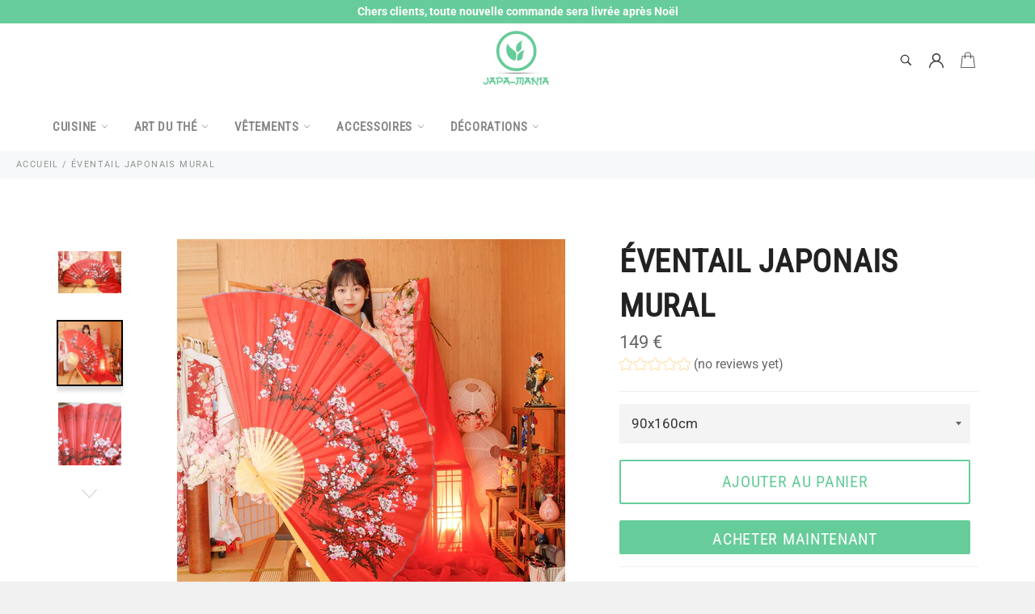

--- FILE ---
content_type: text/javascript
request_url: https://japa-mania.fr/cdn/shop/t/19/assets/booster.js?v=88685955972461761321766439183
body_size: 10366
content:
(function(d,Y){(function(){var P="ct",N="bje",Z="o";return Z+N+P})()==typeof window[function(){var V="s",c="rt",W="po",G="x",T="e";return T+G+W+c+V}()]&&typeof window.module!="undefined"?window.module[function(){var o="s",TH="t",k="r",Q="expo";return Q+k+TH+o}()]=Y():typeof window.define=="function"&&window[function(){var B="ine",H="f",C="e",U="d";return U+C+H+B}()][function(){var s_="d",DI="m",y="a";return y+DI+s_}()]?window.define(Y):d.baMet=Y()})(this,function(){function d(){return Wr[function(){var m="x",S="efi",l="urlPr";return l+S+m}()]+Wr.baEvsUrl}function Y(d2){return Object.keys(d2)[function(){var R="h",a="t",L="g",l="en",X="l";return X+l+L+a+R}()]===0}function M(){return(Wr[function(){var _a="n",Wn="Beaco",uS="use";return uS+Wn+_a}()]||Wr[function(){var Q="ow",A="pplyN",b="a";return b+A+Q}()])&&Y(Wr[function(){var z="rs",_u="eade",X="h";return X+_u+z}()])&&vb&&function(){var v="d",P="ne",O="i",tt="undef";return tt+O+P+v}()!=typeof window.navigator.sendBeacon&&!Wr[function(){var aK="als",yZ="ti",S="thCreden",QG="wi";return QG+S+yZ+aK}()]}function e(){for(var d2;d2=i.shift();)d2();T=!0}function lz(d2){T?d2():i.push(d2)}function k(d2,Y2){var M2=d2[function(){var L1="s",p="e",U="h",Q="tc",$="ma";return $+Q+U+p+L1}()]||d2[function(){var F_="ector",v="tchesSel",XS="ma";return XS+v+F_}()]||d2[function(){var G="or",N="lect",Ec="atchesSe",CJ="ozM",Aj="m";return Aj+CJ+Ec+N+G}()]||d2[function(){var L="lector",Z="sSe",a="msMatche";return a+Z+L}()]||d2.oMatchesSelector||d2[function(){var X="tor",L$="Selec",J3="hes",ft="webkitMatc";return ft+J3+L$+X}()];return M2?M2.apply(d2,[Y2]):(C[function(){var J_="g",Ou="o",O="l";return O+Ou+J_}()]("Unable to match"),!1)}function J(d2){var Y2=[];for(window.j=0;window[function(){var B="j";return B}()]<d2[function(){var Iy="ems",I="it";return I+Iy}()][function(){var vL="h",O="t",W="leng";return W+O+vL}()];window[function(){var _U="j";return _U}()]++){var M2=d2[function(){var Rc="s",Xw="m",JS="ite";return JS+Xw+Rc}()][window[function(){var LI="j";return LI}()]];Y2[function(){var Q="ush",_i="p";return _i+Q}()]({id:M2[function(){var VR="d",G="i";return G+VR}()],properties:M2[function(){var v="ties",ht="oper",R="pr";return R+ht+v}()],quantity:M2.quantity,variant_id:M2.variant_id,product_id:M2.product_id,final_price:M2.final_price,image:M2[function(){var Lp="e",Jr="g",Ws="ma",P="i";return P+Ws+Jr+Lp}()],handle:M2[function(){var qV="e",im="l",q="and",S="h";return S+q+im+qV}()],title:M2[function(){var Z="tle",qO="ti";return qO+Z}()]})}return{token:d2[function(){var jx="n",eE="e",q="k",wN="to";return wN+q+eE+jx}()],total_price:d2[function(){var MC="ice",jd="tal_pr",v="to";return v+jd+MC}()],items:Y2,currency:d2.currency}}function f(d2){C[function(){var ae="g",p="o",q="l";return q+p+ae}()](d2),d2[function(){var hE="url",l="_";return l+hE}()].indexOf("/cart/add")>=0?C.getCartData(function(d3){C.log(d3),C.setCartAttributes(!0,d3)}):C[function(){var sl="s",N="ute",y="artAttrib",w="C",yA="et",H2="s";return H2+yA+w+y+N+sl}()](!0,d2.response)}function n(){try{var d2=XMLHttpRequest[function(){var gK="pe",l="ototy",Q_="pr";return Q_+l+gK}()].open;XMLHttpRequest.prototype.open=function(){this.addEventListener("load",function(){this[function(){var KT="url",R="_";return R+KT}()]&&this[function(){var Pz="rl",Cx="_u";return Cx+Pz}()][function(){var fx="h",X="earc",ZJ="s";return ZJ+X+fx}()](/cart.*js/)>=0&&this[function(){var B="d",ce="o",v="meth",v5="_";return v5+v+ce+B}()]!="GET"&&(C[function(){var P="g",h$="o",I="l";return I+h$+P}()](function(){var y="ats not a get request",KU="its a cart endpoint th";return KU+y}()),f(this))}),d2[function(){var o8="y",z="pl",U="p",Bt="a";return Bt+U+z+o8}()](this,arguments)}}catch(Y2){C.log(Y2),C[function(){var p="g",Nl="o",y="l";return y+Nl+p}()](function(){var $0="jax cart",Z="or catching a",X="err";return X+Z+$0}())}}function u(d2){(function(){var z="ive",R="ct",lq="intera";return lq+R+z})()===document.readyState||function(){var ty="e",Q="let",B="p",B3="com";return B3+B+Q+ty}()===document[function(){var DN="ate",WV="ySt",Tk="ead",A="r";return A+Tk+WV+DN}()]?d2():document[function(){var bp="r",nx="tListene",y="addEven";return y+nx+bp}()](function(){var N9="ed",L="ntentLoad",nn="DOMCo";return nn+L+N9}(),d2)}function F(){return"xxxxxxxxxxxx4xxxyxxxxxxxxxxxxxxx"[function(){var a="ace",_T="repl";return _T+a}()](/[xy]/g,function(d2){var Y2=16*Math[function(){var w="ndom",t="a",I="r";return I+t+w}()]()|0;return(d2=="x"?Y2:3&Y2|8).toString(16)})+Date[function(){var AX="w",R="o",WU="n";return WU+R+AX}()]().toString()}function D(){Wr.cookies&&vb&&C[function(){var U="ie",j="ook",I="setC";return I+j+U}()](function(){var aZ="baEvs",_8="baMet_";return _8+aZ}(),window[function(){var tm="N",$="JSO";return $+tm}()].stringify(k9),1)}function E(){var d2=document.querySelector(function(){var W="-token]",tW="ame=csrf",G="[n",b3="meta";return b3+G+tW+W}());return d2&&d2[function(){var z="t",p="nten",aL="co";return aL+p+z}()]}function Mw(){var d2=document[function(){var L="r",I="to",N="Selec",y="ery",v="qu";return v+y+N+I+L}()](function(){var A="aram]",ow="srf-p",b="meta[name=c";return b+ow+A}());return d2&&d2[function(){var o3="t",xf="nten",Hq="co";return Hq+xf+o3}()]}function x(d2){var Y2=E();Y2&&d2[function(){var N="Header",S="est",n4="setRequ";return n4+S+N}()](function(){var l="Token",G="X-CSRF-";return G+l}(),Y2)}function V(d2){var Y2=d2;return Y2[function(){var mx="n",B="mo",YU="m",gr="co";return gr+YU+B+mx}()]=window.BoosterApps.common,Y2}function $y(Y2){lz(function(){C[function(){var nN="equest",Nx="sendR";return Nx+nN}()](d(),V(Y2),function(){for(var d2=0;d2<k9[function(){var Q="th",Q7="ng",bS="le";return bS+Q7+Q}()];d2++)if(k9[d2][function(){var bO="d",Pb="i";return Pb+bO}()]==Y2[function(){var N="d",I="i";return I+N}()]){k9[function(){var B="lice",S="sp";return S+B}()](d2,1);break}D()})})}function xR(Y2){lz(function(){var M2=V(Y2),e2=Mw(),lz2=E();e2&&lz2&&(M2[e2]=lz2),window.navigator[function(){var l="acon",ta="sendBe";return ta+l}()](d(),window.JSON[function(){var O="gify",Vs="n",X="ri",Iz="st";return Iz+X+Vs+O}()](M2))})}function _(){return window.location[function(){var hP="me",JA="na",vy="path";return vy+JA+hP}()]}function K(d2){return d2&&d2[function(){var Q="th",vX="leng";return vX+Q}()]>0?d2:null}function r(d2){for(var Y2 in d2)d2.hasOwnProperty(Y2)&&d2[Y2]===null&&delete d2[Y2];return d2}function g(d2){var Y2=d2[function(){var $="et",G="targ";return G+$}()];return r({tag:Y2.tagName[function(){var l8="erCase",B="toLow";return B+l8}()](),id:K(Y2.id),class:K(Y2[function(){var y="sName",bj="clas";return bj+y}()]),page:_()})}function pE(){h=C[function(){var Ux="d",Z="I",RX="it",kz="getVis";return kz+RX+Z+Ux}()]();var d2=new Date,Y2=new Date,M2=2;Y2[function(){var L="s",iG="TCHour",I="setU";return I+iG+L}()](23,59,59,59);var e2=(Y2-d2)/1e3,lz2=e2/60;return(lz2>H||e2<M2)&&(lz2=H),(!h||e2<M2)&&(h=F()),C[function(){var r5="ie",N="ok",l="setCo";return l+N+r5}()]("baMet_visit",h,lz2),h}function o(){if(T=!1,h=pE(),kf=C[function(){var a="rId",B="o",t="t",L="getVisi";return L+t+B+a}()](),Yq=C.getCookie(function(){var gS="pply",Vi="Met_a",Z="ba";return Z+Vi+gS}()),Wr[function(){var M0="kies",bZ="o",p="co";return p+bZ+M0}()]===!1||Wr.applyVisits===!1)C[function(){var eV="g",l9="o",Pv="l";return Pv+l9+eV}()](function(){var S3="ng disabled",z="Visit applyi";return z+S3}()),e();else if(h&&kf&&!Yq)C.log(function(){var YU="sit",zT="ve vi",L6="Acti";return L6+zT+YU}()),e();else if(C.getCookie(function(){var Fy="sit",S2="vi",y="baMet_";return y+S2+Fy}())){C[function(){var l="g",lP="o",wb="l";return wb+lP+l}()]("Visit started"),kf||(kf=F(),window.localStorage.setItem(function(){var P$="itor",P="is",W="baMet_v";return W+P+P$}(),kf));var d2=new Date,Y2=d2[function(){var lN="ing",m="r",zv="oISOSt",w="t";return w+zv+m+lN}()]()[function(){var b="e",bB="lic",mn="s";return mn+bB+b}()](0,10),M2={shop_id:window.BoosterApps.common.shop[function(){var G3="d",Jy="i";return Jy+G3}()],name:function(){var _U="sit",jo="eate_vi",gX="cr";return gX+jo+_U}(),params:{landing_page:window[function(){var LM="ion",Go="ocat",Eg="l";return Eg+Go+LM}()].href,screen_width:window.screen[function(){var lK="h",rN="t",J2="id",e_="w";return e_+J2+rN+lK}()],screen_height:window[function(){var Z0="en",gH="scre";return gH+Z0}()].height},timestamp:window[function(){var Nb="nt",Wl="I",db="parse";return db+Wl+Nb}()](d2[function(){var Np="e",LT="Tim",Q="get";return Q+LT+Np}()]()),date:Y2,hour:d2[function(){var O8="CHours",z5B="T",pj="etU",j="g";return j+pj+z5B+O8}()](),id:F(),visit_token:h,visitor_token:kf,app:"ba"};for(var lz2 in document.referrer[function(){var it="gth",hy="n",s_="le";return s_+hy+it}()]>0&&(M2.referrer=document.referrer),Wr.visitParams)Wr.visitParams[function(){var gB="y",mG="ert",v="sOwnProp",I="ha";return I+v+mG+gB}()](lz2)&&(M2[lz2]=Wr.visitParams[lz2]);C[function(){var A="g",V1="o",RG="l";return RG+V1+A}()](M2),C[function(){var wG="yCookie",$U="destro";return $U+wG}()]("baMet_apply"),e()}else C[function(){var Zr="g",kV="o",v="l";return v+kV+Zr}()]("baCookies disabled"),e()}var c={set:function(d2,Y2,M2,e2){var lz2="",k2="";if(M2){var J2=new Date;J2.setTime(J2[function(){var P="me",Nw="etTi",Ann="g";return Ann+Nw+P}()]()+60*M2*1e3),lz2="; expires="+J2.toGMTString()}e2&&(k2="; domain="+e2),document.cookie=d2+"="+window.escape(Y2)+lz2+k2+"; path=/"},get:function(d2){var Y2,M2,e2=d2+"=",lz2=document.cookie.split(function(){var q=";";return q}());for(Y2=0;Y2<lz2[function(){var LL="h",Ls="t",Tf="g",dv="en",W="l";return W+dv+Tf+Ls+LL}()];Y2++){for(M2=lz2[Y2];function(){var S=" ";return S}()===M2.charAt(0);)M2=M2.substring(1,M2[function(){var U="th",w="leng";return w+U}()]);if(M2.indexOf(e2)===0)return unescape(M2.substring(e2.length,M2[function(){var N="th",p="g",A="en",y="l";return y+A+p+N}()]))}return null}},Wr={urlPrefix:"",visitsUrl:function(){var A="ats",pt="pst",$="prod/api/ap",kK="-api.us-west-2.amazonaws.com/",HN="https://u0altfd679.execute";return HN+kK+$+pt+A}(),baEvsUrl:"https://u0altfd679.execute-api.us-west-2.amazonaws.com/prod/api/appstats",page:null,useBeacon:!0,startOnReady:!0,applyVisits:!0,cookies:!0,cookieDomain:null,headers:{},visitParams:{},withCredentials:!1},C=window.baMet||{};C[function(){var Rm="re",V6="igu",T9="conf";return T9+V6+Rm}()]=function(d2){for(var Y2 in d2)d2.hasOwnProperty(Y2)&&(Wr[Y2]=d2[Y2])},C[function(){var S="e",B="r",R="nfigu",Nu="co";return Nu+R+B+S}()](C);var h,kf,Yq,lH=window.jQuery||window.Zepto||window.$,H=30,s=6*170214+29916,T=!1,i=[],vb=function(){var U="d",mx="e",w="fin",os="unde";return os+w+mx+U}()!=typeof window.JSON&&function(){var uf="ed",eB="defin",f_="un";return f_+eB+uf}()!=typeof window.JSON[function(){var lR="gify",wr="strin";return wr+lR}()],k9=[];C[function(){var t4="ie",q="k",iP="etCoo",AV="s";return AV+iP+q+t4}()]=function(d2,Y2,M2){c[function(){var ks="t",gj="e",NV="s";return NV+gj+ks}()](d2,Y2,M2,Wr.cookieDomain||Wr[function(){var N="n",j="omai",I8="d";return I8+j+N}()])},C[function(){var JG="okie",OK="getCo";return OK+JG}()]=function(d2){return c[function(){var FV="t",zl="e",AP="g";return AP+zl+FV}()](d2)},C.destroyCookie=function(d2){c[function(){var p="t",GZ="e",bT="s";return bT+GZ+p}()](d2,"",-1)},C[function(){var a="g",sW="o",Q="l";return Q+sW+a}()]=function(d2){C[function(){var X="e",SH="Cooki",dC="get";return dC+SH+X}()](function(){var P="g",_V="t_debu",LM="e",j="M",Ps="ba";return Ps+j+LM+_V+P}())&&window[function(){var u2="sole",IS="on",_k="c";return _k+IS+u2}()][function(){var Zb="g",eU="o",d6="l";return d6+eU+Zb}()](d2)},C[function(){var zg="Ev",Ti="onBa";return Ti+zg}()]=function(d2,Y2,M2){document[function(){var eD="tener",Su="EventLis",EE="d",l="d",HH="a";return HH+l+EE+Su+eD}()](d2,function(d3){k(d3[function(){var I8="t",q3="ge",t="tar";return t+q3+I8}()],Y2)&&M2(d3)})},C.sendRequest=function(d2,Y2,M2){try{if(vb)if(lH&&typeof lH.ajax=="function")lH.ajax({type:function(){var W="OST",wQ="P";return wQ+W}(),url:d2,data:window.JSON[function(){var R9="y",rH="gif",m="strin";return m+rH+R9}()](Y2),contentType:function(){var j="; charset=utf-8",f8="application/json";return f8+j}(),beforeSend:x,complete:function(d3){d3[function(){var oN="s",p0="u",Z="t",$V="a",y="st";return y+$V+Z+p0+oN}()]==200&&M2(d3)},headers:Wr[function(){var t="rs",bZ="e",sm="head";return sm+bZ+t}()],xhrFields:{withCredentials:Wr[function(){var b="ntials",Lj="e",fV="withCred";return fV+Lj+b}()]}});else{var e2=new XMLHttpRequest;for(var lz2 in e2[function(){var XN="n",zi="e",l="op";return l+zi+XN}()](function(){var tu="OST",ah="P";return ah+tu}(),d2,!0),e2.withCredentials=Wr.withCredentials,e2.setRequestHeader(function(){var Dy="nt-Type",rs="nte",n0="Co";return n0+rs+Dy}(),"application/json"),Wr[function(){var qW="s",Dt="er",tp="head";return tp+Dt+qW}()])Wr[function(){var GR="ers",JU="ad",Fy="e",Ce="h";return Ce+Fy+JU+GR}()].hasOwnProperty(lz2)&&e2.setRequestHeader(lz2,Wr.headers[lz2]);e2.onload=function(){e2.status===200&&M2(e2[function(){var w9="e",OR="spons",N="re";return N+OR+w9}()])},x(e2),e2.send(window.JSON[function(){var X="gify",F4="strin";return F4+X}()](Y2))}}catch(k2){}},C.getCartData=function(d2){try{if(vb)if(lH&&function(){var N="on",Tz="ti",z="unc",$F="f";return $F+z+Tz+N}()==typeof lH.ajax)lH.ajax({type:function(){var m="T",U5="E",zp="G";return zp+U5+m}(),url:"/cart.js?ba_request=1",data:{},dataType:function(){var Ug="on",t="s",OJ="j";return OJ+t+Ug}(),complete:function(Y3){Y3[function(){var G="us",kG="stat";return kG+G}()]==200&&(Y3[function(){var iE="nseText",TW="o",Uo="resp";return Uo+TW+iE}()]?d2(Y3.responseText):d2(Y3))}});else{var Y2=new XMLHttpRequest;Y2.onreadystatechange=function(){Y2[function(){var c$="te",lB="dySta",Z="ea",b="r";return b+Z+lB+c$}()]===4&&Y2.status===200&&d2(Y2.responseText)},Y2.open("GET",function(){var va="equest=1",Pu="art.js?ba_r",M0="/c";return M0+Pu+va}(),!1),Y2[function(){var aH="d",W="en",p="s";return p+W+aH}()](null)}}catch(M2){}},C[function(){var Ka="CsId",Po="ync",P="s";return P+Po+Ka}()]=function(){var d2=C.getCookie("baMet_cs_id");return d2||(d2=F()),C.setCookie("baMet_cs_id",d2,7*2622+1806),d2},C.getVisitId=C[function(){var _h="tToken",N="getVisi";return N+_h}()]=function(){return C[function(){var j="ookie",Re="tC",UJ="ge";return UJ+Re+j}()](function(){var bv="t",cZ="isi",L="t_v",t="aMe",Z="b";return Z+t+L+cZ+bv}())},C.getVisitorId=C.getVisitorToken=function(){return window.localStorage[function(){var ob="m",hG="tIte",S2="ge";return S2+hG+ob}()]("baMet_visitor")},C[function(){var E9="in",qF="m",b="sAd",t="i";return t+b+qF+E9}()]=function(){return C.getCookie("ba_admin")},C.reset=function(){return C[function(){var aK="kie",Rw="troyCoo",G="des";return G+Rw+aK}()](function(){var d6="sit",UV="t_vi",Ni="e",tZ="baM";return tZ+Ni+UV+d6}()),window.localStorage.removeItem("baMet_visitor"),C[function(){var R9="Cookie",Fa="destroy";return Fa+R9}()]("baMet_baEvs"),C[function(){var e_="ie",Ao="Cook",SB="destroy";return SB+Ao+e_}()](function(){var Nv="ply",Sp="ap",rb="baMet_";return rb+Sp+Nv}()),!0},C.debug=function(d2){return d2===!1?C[function(){var HQ="kie",dT="o",N0="yCo",cZ="destro";return cZ+N0+dT+HQ}()]("baMet_debug"):C.setCookie(function(){var Fc="ug",FH="et_deb",G="baM";return G+FH+Fc}(),"t",2*221915+81770),!0},C[function(){var ww="Info",zb="owser",L="getBr";return L+zb+ww}()]=function(){return{options:[],header:[navigator[function(){var fd="m",vh="or",lF="f",w4="t",I="a",JZ="pl";return JZ+I+w4+lF+vh+fd}()],navigator[function(){var bv="nt",p="Age",CH="ser",iA="u";return iA+CH+p+bv}()],navigator[function(){var jY="n",uc="sio",GN="ppVer",YH="a";return YH+GN+uc+jY}()],navigator.vendor,window.opera],dataos:[{name:"Windows Phone",value:function(){var l="s Phone",bB="Window";return bB+l}(),version:"OS"},{name:function(){var m="ws",Qn="o",Ux="d",wM="Win";return wM+Ux+Qn+m}(),value:function(){var dk="n",T$="i",El="W";return El+T$+dk}(),version:"NT"},{name:function(){var G="hone",pz="iP";return pz+G}(),value:function(){var GI="e",NA="Phon",YQ4="i";return YQ4+NA+GI}(),version:"OS"},{name:function(){var hs="d",z="a",TY="P",PG="i";return PG+TY+z+hs}(),value:"iPad",version:"OS"},{name:function(){var sN="d",Sg="i",sc="ro",XW="nd",g6="A";return g6+XW+sc+Sg+sN}(),value:function(){var Rd="id",zB="ndro",e8="A";return e8+zB+Rd}(),version:function(){var OY="oid",X="Andr";return X+OY}()},{name:function(){var NC="OS",Er=" ",VS="Mac";return VS+Er+NC}(),value:function(){var mh="c",zj="a",Z="M";return Z+zj+mh}(),version:"OS X"},{name:function(){var iJ="x",Fg="u",n$="n",Wm="i",mF="L";return mF+Wm+n$+Fg+iJ}(),value:function(){var Gf="x",v="u",zO="in",QF="L";return QF+zO+v+Gf}(),version:"rv"},{name:"Palm",value:function(){var yZ="m",Ll="al",W="P";return W+Ll+yZ}(),version:function(){var lv="mOS",xd="Pal";return xd+lv}()}],databrowser:[{name:"Chrome",value:function(){var Sb="ome",tp="Chr";return tp+Sb}(),version:function(){var heX="ome",O="r",ux="Ch";return ux+O+heX}()},{name:function(){var vw="x",Wiv="efo",zS="r",vn="Fi";return vn+zS+Wiv+vw}(),value:function(){var P3="fox",MV="Fire";return MV+P3}(),version:function(){var _E="x",w2="fo",AD="ire",YD="F";return YD+AD+w2+_E}()},{name:function(){var _Ft="i",h2="r",LQ="afa",p$="S";return p$+LQ+h2+_Ft}(),value:"Safari",version:function(){var a0="n",y4="rsio",SQ="Ve";return SQ+y4+a0}()},{name:function(){var nQ="xplorer",Pr="net E",HT="r",UjE="nte",jX="I";return jX+UjE+HT+Pr+nQ}(),value:"MSIE",version:"MSIE"},{name:"Opera",value:function(){var DO="ra",ZH="pe",x3="O";return x3+ZH+DO}(),version:"Opera"},{name:"BlackBerry",value:function(){var aH="C",paY="D",sy="CL";return sy+paY+aH}(),version:function(){var yn="LDC",Nw="C";return Nw+yn}()},{name:"Mozilla",value:function(){var Tj="a",eX="l",zo="l",Ni="Mozi";return Ni+zo+eX+Tj}(),version:"Mozilla"}],init:function(){var d2=this[function(){var Db="er",mk="head";return mk+Db}()][function(){var ib="n",jHt="i",Lm="jo";return Lm+jHt+ib}()](" ");return{os:this.matchItem(d2,this.dataos),browser:this.matchItem(d2,this[function(){var vy="er",af="abrows",dD="t",_a="da";return _a+dD+af+vy}()]),tz_offset:new Date()[function(){var y="fset",At="neOf",j="getTimezo";return j+At+y}()]()/60}},matchItem:function(d2,Y2){var M2,e2,lz2,k2=0,J2=0;for(k2=0;k2<Y2[function(){var Kc="ngth",GR="le";return GR+Kc}()];k2+=1)if(new window[function(){var f8="gExp",si="e",U7="R";return U7+si+f8}()](Y2[k2][function(){var ii="lue",TG="va";return TG+ii}()],"i").test(d2)){if(M2=new window.RegExp(Y2[k2][function(){var hC="sion",Bv="r",wC="e",CR="v";return CR+wC+Bv+hC}()]+function(){var jf="\\d._]+)",Ks="[- /:;]([";return Ks+jf}(),function(){var d5="i";return d5}()),lz2="",(e2=d2.match(M2))&&e2[1]&&(e2=e2[1]),e2)for(e2=e2.split(/[._]+/),J2=0;J2<e2.length;J2+=1)lz2+=J2===0?e2[J2]+".":e2[J2];else lz2=function(){var v_="0";return v_}();return Y2[k2][function(){var cus="e",pd="m",Q8="na";return Q8+pd+cus}()]}return{name:"unknown",version:0}}}.init()},C.apply=function(d2,Y2,e2){try{var k2=new Date,J2=k2[function(){var jx="ing",_P="r",w2="SOSt",tl="toI";return tl+w2+_P+jx}()]()[function(){var W="e",wc="c",c2="i",aU="l",QD="s";return QD+aU+c2+wc+W}()](0,10),f2={shop_id:window.BoosterApps[function(){var Iv="on",XU="mm",X="o",Ed="c";return Ed+X+XU+Iv}()].shop[function(){var m="d",t9="i";return t9+m}()],name:d2,params:Y2||{},timestamp:window.parseInt(k2[function(){var NC="e",j5="m",iC="i",Z="T",BX="et",rB="g";return rB+BX+Z+iC+j5+NC}()]()),date:J2,hour:k2[function(){var Kv="rs",l="u",v="CHo",zc="getUT";return zc+v+l+Kv}()](),id:F(),app:e2};lz(function(){Wr[function(){var G="kies",TC="oo",X8="c";return X8+TC+G}()]&&!C.getVisitId()&&o(),lz(function(){C.log(f2),f2.visit_token=C[function(){var OE="sitId",is="etVi",Qs="g";return Qs+is+OE}()](),f2.visitor_token=C[function(){var xS="Id",j="Visitor",I="et",FC="g";return FC+I+j+xS}()](),M()?xR(f2):(k9[function(){var C3="h",Px="pus";return Px+C3}()](f2),D(),setTimeout(function(){$y(f2)},1e3))})})}catch(n2){C[function(){var rn="g",FI="o",aX="l";return aX+FI+rn}()](n2),C[function(){var Zg="g",tk="o",Wi="l";return Wi+tk+Zg}()]("error applying")}return!0},C.applyView=function(d2){var Y2=C.page_hash;if(d2)for(var M2 in d2)d2[function(){var hJ="y",JF="nPropert",O="w",pW="sO",j_="ha";return j_+pW+O+JF+hJ}()](M2)&&(Y2[M2]=d2[M2]);C[function(){var ok="y",YG="pl",iN="p",l="a";return l+iN+YG+ok}()]("view",Y2,"ba")},C.applyAppClicks=function(){C.onBaEv(function(){var jf="ck",h$="cli";return h$+jf}(),function(){var XF="ndler",HH="a",AJ7="ba-met-h",r5=".";return r5+AJ7+HH+XF}(),function(d2){try{var Y2=d2.target,M2=Y2.getAttribute("data-ba-met-name");if(M2){var e2=g(d2),lz2=Y2[function(){var B2="ibute",G="getAttr";return G+B2}()]("data-ba-met-app");if(e2.text=function(){var W="ut",UE="inp";return UE+W}()==e2[function(){var vH="g",JR="a",rd="t";return rd+JR+vH}()]?Y2.value:(Y2.textContent||Y2.innerText||Y2.innerHTML).replace(/[\s\r\n]+/g," ")[function(){var ze="m",Am="tri";return Am+ze}()](),e2[function(){var Ep="f",pq="hre";return pq+Ep}()]=Y2.href,k2=Y2.getAttribute(function(){var I="xtras",uv="-ba-met-e",XM="ata",zr="d";return zr+XM+uv+I}())){var k2=window[function(){var QN="s",l="r",rZ="anNumbe",Zn="cle";return Zn+rZ+l+QN}()](window.JSON[function(){var Y7="se",y_="ar",Z="p";return Z+y_+Y7}()](k2));for(var J2 in k2)k2.hasOwnProperty(J2)&&(e2[J2]=k2[J2])}C.apply(M2,e2,lz2)}}catch(f2){C[function(){var z="g",Ip="o",Rg="l";return Rg+Ip+z}()](function(){var G="s exception",Iw="applyAppClick";return Iw+G}()),C[function(){var uL="g",E_="o",GB="l";return GB+E_+uL}()](f2)}})},C.applyAtc=function(){C[function(){var Qb="v",oy="nBaE",MX="o";return MX+oy+Qb}()]("click",function(){var od="t, [name=add]",Za=".btn-addtocar",p="oduct-menu-button.product-menu-button-atc, .button-cart, .product-add, .add-to-cart input, ",z=".product-form__cart-submit, #AddToCart-product-template, .product-atc-btn, .pr";return z+p+Za+od}(),function(d2){Date.now();var Y2=d2[function(){var P9="t",l="rge",pr="a",$n="t";return $n+pr+l+P9}()],M2=g(d2);M2.text=M2[function(){var CU="g",M9="a",BK="t";return BK+M9+CU}()]=="input"?Y2[function(){var Ds="e",Z="lu",$s="va";return $s+Z+Ds}()]:(Y2.textContent||Y2[function(){var y="xt",ph="Te",uT="r",I="ne",bQ="in";return bQ+I+uT+ph+y}()]||Y2[function(){var sF="ML",W="T",Zg="H",Uz="inner";return Uz+Zg+W+sF}()]).replace(/[\s\r\n]+/g,function(){var Jl=" ";return Jl}()).trim(),M2[function(){var j="f",z7="e",jN="hr";return jN+z7+j}()]=Y2[function(){var PJ="f",xn="hre";return xn+PJ}()],C.apply(function(){var nY="c",R3="t",Rp="a";return Rp+R3+nY}(),M2,"ba")})},C.saveBaCartData=function(d2){if(vb){var Y2=C[function(){var kh="ta",pc="a",l="BaCartD",aK="get";return aK+l+pc+kh}()]();Y2[function(){var I="h",Ue="pus";return Ue+I}()](d2),window[function(){var l1="rage",wj="ocalSto",sU="l";return sU+wj+l1}()][function(){var $h="m",Rr="te",en="etI",UU="s";return UU+en+Rr+$h}()](function(){var ur="a",kb="t",v="a",GR="artD",nA="aMet_c",bz="b";return bz+nA+GR+v+kb+ur}(),window[function(){var m="N",x5="JSO";return x5+m}()].stringify(Y2))}},C.getBaCartData=function(){try{if(window.localStorage.getItem(function(){var mm="rtData",j="baMet_ca";return j+mm}())){var d2=window[function(){var dP="eInt",aa="rs",sF="a",Z="p";return Z+sF+aa+dP}()](new Date().getTime())-2592e5,Y2=window.JSON[function(){var dZ="se",hb="r",pr="a",IV="p";return IV+pr+hb+dZ}()](window.localStorage[function(){var CU="tem",UY="I",Fi="get";return Fi+UY+CU}()]("baMet_cartData"))[function(){var Q1="er",mG="filt";return mG+Q1}()](function(Y3){return window[function(){var Zg="t",Th="seIn",od="par";return od+Th+Zg}()](Y3.ts)>d2}).reverse();return window.localStorage.setItem(function(){var W="Data",tf="Met_cart",lw="ba";return lw+tf+W}(),window.JSON[function(){var i7="y",cd="f",Fr="i",Q3="ng",yB="stri";return yB+Q3+Fr+cd+i7}()](Y2)),Y2}return[]}catch(M2){C.log(M2),C.log(function(){var tX="ba",Ds="ing ",G6="ett",Ly="g",m=" ",D5="error";return D5+m+Ly+G6+Ds+tX}())}},C.updateBaCart=function(d2){var Y2=C.getCookie(function(){var Z="rt",ib="ca";return ib+Z}()),M2=C[function(){var Qn="kie",q3="etCoo",v="g";return v+q3+Qn}()]("ba_cart_token");window[function(){var ys="rApps",Hp="Booste";return Hp+ys}()][function(){var Bn="n",ph="o",CO="mm",S3="co";return S3+CO+ph+Bn}()][function(){var rq="rsion",rr="nve",G8="ba_co",Gl="has_";return Gl+G8+rr+rq}()]&&(Y2!=M2||d2)&&window.ba_preview_mode!=1&&(C.setCookie("ba_cart_token",Y2,2*1178+524),C.apply("update_cart",{},"global"),C[function(){var pk="g",p="o",DC="l";return DC+p+pk}()]("cart token changed -posting to the API from here"))},C[function(){var ZzZ="aCartDb",X0="teB",q8="upda";return q8+X0+ZzZ}()]=function(d2){if(window.BoosterApps[function(){var Cb="cart",A$="_update_",G="can";return G+A$+Cb}()]==1){var Y2=C.getCookie("cart"),M2=C[function(){var RA="ie",XJ="Cook",Ur="et",j="g";return j+Ur+XJ+RA}()]("ba_cart_token"),e2=window[function(){var y="torage",th="localS";return th+y}()].getItem(function(){var PA="_cart",qI="est",mw="baMet_lat";return mw+qI+PA}()),lz2=window[function(){var TC="Storage",kS="ocal",v="l";return v+kS+TC}()].getItem(function(){var I7="rt",W="ca",Zj="ced_",oq="baMsg_syn";return oq+Zj+W+I7}()),k2=d2;if(k2==0&&(e2==lz2&&Y2==M2||(k2=!0)),k2&&window[function(){var z2="_mode",fP="ew",Uf="ba_previ";return Uf+fP+z2}()]!=1){if(!Y2)return void(M2&&(C.log(function(){var Ph="emove cart uid",fS="been removed - r",Vr="cart token has ";return Vr+fS+Ph}()),C.destroyCookie("baMet_cs_id"),C.destroyCookie(function(){var yh="n",_W="_toke",Ir="ba_cart";return Ir+_W+yh}())));C[function(){var Z="ie",yl="k",Zv="etCoo",F1="s";return F1+Zv+yl+Z}()]("ba_cart_token",Y2,1*(1*15347+3966)+847);var J2=C[function(){var yO="Id",ea="yncCs",oy="s";return oy+ea+yO}()]();C[function(){var F0="g",DB="o",O="l";return O+DB+F0}()]("set and update cart id here");var f2=window[function(){var I_="ON",iY="JS";return iY+I_}()].parse(e2);if(f2[function(){var xC="en",ti="k",ZC="to";return ZC+ti+xC}()]!=Y2)var n2=f2.token;else n2="";var u2={action_type:function(){var f0="cart",R1="track_";return R1+f0}(),cart_json:f2,visit_token:C[function(){var BX="d",X="tI",I="etVisi",a_="g";return a_+I+X+BX}()](),visitor_token:C[function(){var p3="ken",P_="To",G7="tor",CB="si",MJ="i",cF="getV";return cF+MJ+CB+G7+P_+p3}()](),cart_uid:J2,old_uid:n2};C.sendRequest(window.BoosterApps.cs_app_url,u2,function(){C.log(function(){var B7O="rl",Ll=" to app u",ez="posted";return ez+Ll+B7O}()),window[function(){var U3="ge",l3="a",ay="or",q3="localSt";return q3+ay+l3+U3}()][function(){var o8="m",RO="te",oe5="I",YQ="set";return YQ+oe5+RO+o8}()]("baMsg_synced_cart",e2)}),C.log(function(){var yN="ing to the API from here",l="-post",Rn="cart token changed ";return Rn+l+yN}())}}},C.setCartAttributes=function(d2,Y2){try{C[function(){var p="g",i_="o",LQ="l";return LQ+i_+p}()]("setting cart attributes");var M2=window.localStorage[function(){var xj="m",b8="te",LF="etI",Lt="g";return Lt+LF+b8+xj}()](function(){var ov="on_data",Km="si",mE="ba_conver";return mE+Km+ov}());if(d2){C[function(){var g9="g",PI="o",AY="l";return AY+PI+g9}()](function(){var iH="pdate",lq="s identified ajax cart u",ap="set cart attribute";return ap+lq+iH}()),C.log(Y2);var e2=J(window[function(){var Vk="N",G="O",a9="JS";return a9+G+Vk}()].parse(Y2))}else e2=J(window.BoosterApps[function(){var l="on",W="comm";return W+l}()][function(){var SZ="t",I="ar",iF="c";return iF+I+SZ}()]);window[function(){var i3="rage",js="lSto",z="loca";return z+js+i3}()].setItem("baMet_latest_cart",window.JSON.stringify(e2));var lz2=e2.items;if(window[function(){var nL="rApps",E2="Booste";return E2+nL}()].cs_app_url)return C[function(){var y_="g",un="o",Zz="l";return Zz+un+y_}()](function(){var tD="db",Tk="save to ",FE="rt update ",ZU="a",sp="c";return sp+ZU+FE+Tk+tD}()),void C.updateBaCartDb(d2);var k2=C.getBaCartData(),f2={visit_token:C[function(){var XL="itId",OV="getVis";return OV+XL}()](),visitor_token:C.getVisitorToken(),items:[],cart_token:C[function(){var j="ie",Qi="k",QI="o",l1="getCo";return l1+QI+Qi+j}()](function(){var oK="t",P9="r",Ui="ca";return Ui+P9+oK}())};for(window[function(){var EB="j";return EB}()]=0;window[function(){var XK="j";return XK}()]<lz2[function(){var X8="h",yP="gt",Z="len";return Z+yP+X8}()];window[function(){var pu="j";return pu}()]++){var n2=lz2[window[function(){var LYe="j";return LYe}()]];if(n2){var u2=k2.find(function(d3){return d3.id==n2.id});u2&&(n2.ba_conversion_data=u2,f2[function(){var Uw="s",_G="m",c1="ite";return c1+_G+Uw}()].push(u2),window.BoosterApps.common[function(){var WV="on",LE="nversi",xP="has_ba_co";return xP+LE+WV}()]=!0)}}var F2=window[function(){var n22="ON",m8="JS";return m8+n22}()][function(){var AN="fy",RY="gi",Oc="strin";return Oc+RY+AN}()](f2);window.BoosterApps.common[function(){var G="ion_data",gV="ba_convers";return gV+G}()]=f2,M2!=F2||window.BoosterApps.common[function(){var zY="a",aQ="ersion_dat",xL="nv",Vu="ba_co";return Vu+xL+aQ+zY}()]&&window.BoosterApps[function(){var YB="n",Sd="ommo",Ek="c";return Ek+Sd+YB}()][function(){var ff="te",l3="pla",Rj="em",K1v="t";return K1v+Rj+l3+ff}()]=="cart"?(C.log(function(){var W3="sion_data",VY="r",n1="a_conve",o3="saving b";return o3+n1+VY+W3}()),window.localStorage.setItem("ba_conversion_data",F2),C.updateBaCart(!0)):C[function(){var aS="t",Ie="Car",bT="eBa",$e="updat";return $e+bT+Ie+aS}()](!1)}catch(D2){C[function(){var Gw="g",E5="o",iJ="l";return iJ+E5+Gw}()]("setCartAttributes exception"),C.log(D2)}},C.applyAll=function(){document[function(){var fT="rrer",q3="refe";return q3+fT}()][function(){var p="xOf",VR="inde";return VR+p}()](function(){var Cb="/shops/",OO="admin",X="/";return X+OO+Cb}())>0&&C.setCookie(function(){var TB="min",qZ="ba_ad";return qZ+TB}(),1,s),C.setCartAttributes(!1,{}),C.applyAppClicks()};try{k9=window[function(){var Z4="ON",O="JS";return O+Z4}()][function(){var G9="e",Z="s",I="r",z="a",m="p";return m+z+I+Z+G9}()](C.getCookie("baMet_baEvs")||"[]")}catch(FQ){}for(var PQ=0;PQ<k9.length;PQ++)$y(k9[PQ]);return n(),C.start=function(){o(),C.start=function(){}},u(function(){Wr.startOnReady&&C.start()}),C.page_hash={url:window.location.href,page:_(),template:window.BoosterApps[function(){var n9="mmon",$M="co";return $M+n9}()].template},C}),window[function(){var r="et",l="aM",s="b";return s+l+r}()][function(){var K="ll",P="yA",h="pl",G="ap";return G+h+P+K}()]();
//# sourceMappingURL=/cdn/shop/t/19/assets/booster.js.map?v=88685955972461761321766439183


--- FILE ---
content_type: text/javascript; charset=utf-8
request_url: https://japa-mania.fr/products/eventail-japonais-mural.js
body_size: 764
content:
{"id":6587281080480,"title":"Éventail Japonais Mural","handle":"eventail-japonais-mural","description":"\u003ch2\u003eAffirmez vos gouts pour le Japon avec ce bel éventail mural japonais. Il décorera à merveille votre salon, chambre ou pièce à vivre en leur apportant un peu de gaieté et d'originalité.\u003c\/h2\u003e\n\u003cp\u003e \u003c\/p\u003e\n\u003cul\u003e\n\u003cli\u003e\n\u003cstrong\u003e\u003cspan style=\"text-decoration: underline;\"\u003eGrand éventail japonais\u003c\/span\u003e\u003c\/strong\u003e : parfait pour décorer toute une pièce\u003c\/li\u003e\n\u003cli\u003e\n\u003cspan style=\"text-decoration: underline;\"\u003e\u003cstrong\u003eCouleurs et motifs traditionnels\u003c\/strong\u003e\u003c\/span\u003e : avec ses fleurs de cerisier et son rouge flamboyant cet éventail japonais illuminera votre salon\u003c\/li\u003e\n\u003cli\u003e\n\u003cspan style=\"text-decoration: underline;\"\u003e\u003cstrong\u003eDisponible en 3 tailles\u003c\/strong\u003e\u003c\/span\u003e : pour une décoration japonaise sur-mesure\u003c\/li\u003e\n\u003c\/ul\u003e\n\u003cp\u003e \u003c\/p\u003e\n\u003cp\u003e\u003cspan\u003eSi vous aimez les grands éventails japonais mais à taille humaine cette fois-ci, vous apprécierez sûrement \u003c\/span\u003e\u003ca href=\"https:\/\/japa-mania.fr\/products\/eventail-japonais-en-bambou\" title=\"éventail japonais en bambou\"\u003el'éventail japonais Kaï\u003c\/a\u003e\u003cspan\u003e. Découvrez également notre collection \u003c\/span\u003e\u003ca title=\"Éventails japonais\" href=\"https:\/\/japa-mania.fr\/collections\/eventails-japonais\"\u003ed'éventails japonais\u003c\/a\u003e\u003cspan\u003e qui offre de nombreux styles différents d'éventails\u003c\/span\u003e\u003c\/p\u003e","published_at":"2021-03-13T09:14:16+01:00","created_at":"2021-03-13T08:59:48+01:00","vendor":"Japa-Mania","type":"200324145","tags":[],"price":5900,"price_min":5900,"price_max":14900,"available":true,"price_varies":true,"compare_at_price":2463,"compare_at_price_min":2463,"compare_at_price_max":3514,"compare_at_price_varies":true,"variants":[{"id":39459101474976,"title":"90x160cm","option1":"90x160cm","option2":null,"option3":null,"sku":"14:200013902#90x160cm;200007763:201336100","requires_shipping":true,"taxable":false,"featured_image":{"id":28165171478688,"product_id":6587281080480,"position":2,"created_at":"2021-03-13T08:59:48+01:00","updated_at":"2021-03-13T09:18:14+01:00","alt":"grand éventail japonais","width":1200,"height":1200,"src":"https:\/\/cdn.shopify.com\/s\/files\/1\/0414\/7970\/0640\/products\/He4756d517f5a4e608c6cacc21fec1196T.jpg?v=1615623494","variant_ids":[39459101474976]},"available":true,"name":"Éventail Japonais Mural - 90x160cm","public_title":"90x160cm","options":["90x160cm"],"price":14900,"weight":0,"compare_at_price":3514,"inventory_management":"shopify","barcode":"","featured_media":{"alt":"grand éventail japonais","id":20491945869472,"position":2,"preview_image":{"aspect_ratio":1.0,"height":1200,"width":1200,"src":"https:\/\/cdn.shopify.com\/s\/files\/1\/0414\/7970\/0640\/products\/He4756d517f5a4e608c6cacc21fec1196T.jpg?v=1615623494"}},"requires_selling_plan":false,"selling_plan_allocations":[]},{"id":39459101442208,"title":"65x110Cm","option1":"65x110Cm","option2":null,"option3":null,"sku":"14:201504125#65x110Cm;200007763:201336100","requires_shipping":true,"taxable":false,"featured_image":{"id":28165270339744,"product_id":6587281080480,"position":5,"created_at":"2021-03-13T09:11:04+01:00","updated_at":"2021-03-13T09:11:57+01:00","alt":"﻿éventail japonais géant","width":1500,"height":1066,"src":"https:\/\/cdn.shopify.com\/s\/files\/1\/0414\/7970\/0640\/products\/H61e36aa570b749bf9c0ada1d569de0b5s.jpg?v=1615623117","variant_ids":[39459101442208]},"available":true,"name":"Éventail Japonais Mural - 65x110Cm","public_title":"65x110Cm","options":["65x110Cm"],"price":12900,"weight":0,"compare_at_price":2954,"inventory_management":"shopify","barcode":"","featured_media":{"alt":"﻿éventail japonais géant","id":20492045615264,"position":5,"preview_image":{"aspect_ratio":1.407,"height":1066,"width":1500,"src":"https:\/\/cdn.shopify.com\/s\/files\/1\/0414\/7970\/0640\/products\/H61e36aa570b749bf9c0ada1d569de0b5s.jpg?v=1615623117"}},"requires_selling_plan":false,"selling_plan_allocations":[]},{"id":39459101409440,"title":"50x88cm","option1":"50x88cm","option2":null,"option3":null,"sku":"14:202713809#50x88cm;200007763:201336100","requires_shipping":true,"taxable":false,"featured_image":{"id":28165269029024,"product_id":6587281080480,"position":4,"created_at":"2021-03-13T09:10:55+01:00","updated_at":"2021-03-13T09:11:50+01:00","alt":"﻿grand éventail japonais décoration","width":1500,"height":1564,"src":"https:\/\/cdn.shopify.com\/s\/files\/1\/0414\/7970\/0640\/products\/H5c4717fadc3740c0a922899641647941y.jpg?v=1615623110","variant_ids":[39459101409440]},"available":true,"name":"Éventail Japonais Mural - 50x88cm","public_title":"50x88cm","options":["50x88cm"],"price":5900,"weight":0,"compare_at_price":2463,"inventory_management":"shopify","barcode":null,"featured_media":{"alt":"﻿grand éventail japonais décoration","id":20492044501152,"position":4,"preview_image":{"aspect_ratio":0.959,"height":1564,"width":1500,"src":"https:\/\/cdn.shopify.com\/s\/files\/1\/0414\/7970\/0640\/products\/H5c4717fadc3740c0a922899641647941y.jpg?v=1615623110"}},"requires_selling_plan":false,"selling_plan_allocations":[]}],"images":["\/\/cdn.shopify.com\/s\/files\/1\/0414\/7970\/0640\/products\/Hb0d01598a9224ff7ae2d339b191800a2v.jpg?v=1615623494","\/\/cdn.shopify.com\/s\/files\/1\/0414\/7970\/0640\/products\/He4756d517f5a4e608c6cacc21fec1196T.jpg?v=1615623494","\/\/cdn.shopify.com\/s\/files\/1\/0414\/7970\/0640\/products\/H1cef58a42bf14967977dd32dccfff13aB.jpg?v=1615623130","\/\/cdn.shopify.com\/s\/files\/1\/0414\/7970\/0640\/products\/H5c4717fadc3740c0a922899641647941y.jpg?v=1615623110","\/\/cdn.shopify.com\/s\/files\/1\/0414\/7970\/0640\/products\/H61e36aa570b749bf9c0ada1d569de0b5s.jpg?v=1615623117"],"featured_image":"\/\/cdn.shopify.com\/s\/files\/1\/0414\/7970\/0640\/products\/Hb0d01598a9224ff7ae2d339b191800a2v.jpg?v=1615623494","options":[{"name":"Taille","position":1,"values":["90x160cm","65x110Cm","50x88cm"]}],"url":"\/products\/eventail-japonais-mural","media":[{"alt":"éventail japonais mural","id":20491946655904,"position":1,"preview_image":{"aspect_ratio":1.5,"height":800,"width":1200,"src":"https:\/\/cdn.shopify.com\/s\/files\/1\/0414\/7970\/0640\/products\/Hb0d01598a9224ff7ae2d339b191800a2v.jpg?v=1615623494"},"aspect_ratio":1.5,"height":800,"media_type":"image","src":"https:\/\/cdn.shopify.com\/s\/files\/1\/0414\/7970\/0640\/products\/Hb0d01598a9224ff7ae2d339b191800a2v.jpg?v=1615623494","width":1200},{"alt":"grand éventail japonais","id":20491945869472,"position":2,"preview_image":{"aspect_ratio":1.0,"height":1200,"width":1200,"src":"https:\/\/cdn.shopify.com\/s\/files\/1\/0414\/7970\/0640\/products\/He4756d517f5a4e608c6cacc21fec1196T.jpg?v=1615623494"},"aspect_ratio":1.0,"height":1200,"media_type":"image","src":"https:\/\/cdn.shopify.com\/s\/files\/1\/0414\/7970\/0640\/products\/He4756d517f5a4e608c6cacc21fec1196T.jpg?v=1615623494","width":1200},{"alt":"éventail mur japonais ","id":20491947606176,"position":3,"preview_image":{"aspect_ratio":1.0,"height":1200,"width":1200,"src":"https:\/\/cdn.shopify.com\/s\/files\/1\/0414\/7970\/0640\/products\/H1cef58a42bf14967977dd32dccfff13aB.jpg?v=1615623130"},"aspect_ratio":1.0,"height":1200,"media_type":"image","src":"https:\/\/cdn.shopify.com\/s\/files\/1\/0414\/7970\/0640\/products\/H1cef58a42bf14967977dd32dccfff13aB.jpg?v=1615623130","width":1200},{"alt":"﻿grand éventail japonais décoration","id":20492044501152,"position":4,"preview_image":{"aspect_ratio":0.959,"height":1564,"width":1500,"src":"https:\/\/cdn.shopify.com\/s\/files\/1\/0414\/7970\/0640\/products\/H5c4717fadc3740c0a922899641647941y.jpg?v=1615623110"},"aspect_ratio":0.959,"height":1564,"media_type":"image","src":"https:\/\/cdn.shopify.com\/s\/files\/1\/0414\/7970\/0640\/products\/H5c4717fadc3740c0a922899641647941y.jpg?v=1615623110","width":1500},{"alt":"﻿éventail japonais géant","id":20492045615264,"position":5,"preview_image":{"aspect_ratio":1.407,"height":1066,"width":1500,"src":"https:\/\/cdn.shopify.com\/s\/files\/1\/0414\/7970\/0640\/products\/H61e36aa570b749bf9c0ada1d569de0b5s.jpg?v=1615623117"},"aspect_ratio":1.407,"height":1066,"media_type":"image","src":"https:\/\/cdn.shopify.com\/s\/files\/1\/0414\/7970\/0640\/products\/H61e36aa570b749bf9c0ada1d569de0b5s.jpg?v=1615623117","width":1500}],"requires_selling_plan":false,"selling_plan_groups":[]}

--- FILE ---
content_type: text/javascript
request_url: https://cdn.shopify.com/extensions/019b4429-71a4-7668-bb38-256f092a08a5/theme-app-extension-244/assets/alr-9972-a33ebe02.min.js
body_size: 539
content:
"use strict";(self.__alr__=self.__alr__||[]).push([[9972],{56060:function(e,t,n){n.r(t),n.d(t,{default:function(){return b}});var i=n(50047),o=n(62928),r=n(44184),s=n(99113),a=n(60276),d=n(93379),c=n.n(d),l=n(89037),m=n.n(l),u=n(90569),w=n.n(u),g=n(3565),p=n.n(g),v=n(19216),f=n.n(v),h=n(77319),y={};y.setAttributes=p(),y.insert=w().bind(null,"head"),y.domAPI=m(),y.insertStyleElement=f();c()(h.Z,y),h.Z&&h.Z.locals&&h.Z.locals;var k=(0,i.template)("<div><div class=kds-wh-comp-review-empty-state-body>"),b=e=>{var t,n,d,c,l,{productId:m,canUploadVideo:u,maxVideo:w,discountValue:g}=e,{currentForm:p,currentModalForm:v,handleChangeForm:f,isInitForm:h}=(0,o.Z)(e.setting),{show_average_rating:y=!0,average_rating_default:b=!0,star_arrangement_type:x="horizontal"}=e.setting;return c=k(),l=c.firstChild,(0,i.className)(c,"kds-wh-comp-review-empty-state  ".concat(b&&y?"kds-wh-comp-review-empty-state-default":""," ").concat(x?"kds-wh-comp-review-empty-state-".concat(x):""," ").concat(g?"kds-wh-comp-review-empty-state-has-discount":"")),(0,i.insert)(l,(t=(0,i.memo)((()=>{var t,n;return!(null===(t=e.dynamicConfig)||void 0===t||!t.isShowSummarySection||null===(n=e.setting)||void 0===n||!n.show_average_rating)})),()=>t()&&(0,i.createComponent)(s.Z,{get setting(){return e.setting},get contents(){return e.contents}})),null),(0,i.insert)(l,(n=(0,i.memo)((()=>{return!!((null===(t=e.dynamicConfig)||void 0===t?void 0:t.isShowQnaSection)&&(null===(n=e.dynamicConfig)||void 0===n?void 0:n.isShowButtonAskQuestion)||(null===(i=e.dynamicConfig)||void 0===i?void 0:i.isShowButtonWriteReview));var t,n,i})),()=>n()&&(0,i.createComponent)(a.default,{productId:m,get setting(){return e.setting},get dynamicConfig(){return e.dynamicConfig},get contents(){return e.contents},discountValue:g,get currentForm(){return p()},onChangeForm:f})),null),(0,i.insert)(c,(d=(0,i.memo)((()=>!!h())),()=>d()&&(0,i.createComponent)(r.Z,{get formName(){return p()},get formNameInModal(){return v()},productId:m,get setting(){return e.setting},get contents(){return e.contents},canUploadVideo:u,maxVideo:w,discountValue:g,onCancel:e=>f(e?v():"")})),null),c}},77319:function(e,t,n){var i=n(23645),o=n.n(i)()((function(e){return e[1]}));o.push([e.id,".kds-review-box .kds-wh-comp-review-empty-state{width:100%;text-align:right}.kds-review-box .kds-wh-comp-review-empty-state-body{display:-webkit-box;display:-webkit-flex;display:-ms-flexbox;display:flex;-webkit-box-align:center;-webkit-align-items:center;-ms-flex-align:center;align-items:center;-webkit-box-pack:justify;-webkit-justify-content:space-between;-ms-flex-pack:justify;justify-content:space-between}.kds-review-box .kds-wh-comp-review-empty-state-form{margin-top:30px}.kds-review-box .kds-wh-comp-review-empty-state .kds-wh-comp-review-form{margin-top:30px}.kds-review-box .kds-wh-comp-review-empty-state .kds-wh-comp-write-review-button{-webkit-box-align:end;-webkit-align-items:flex-end;-ms-flex-align:end;align-items:flex-end}",""]),o.locals={},t.Z=o}}]);